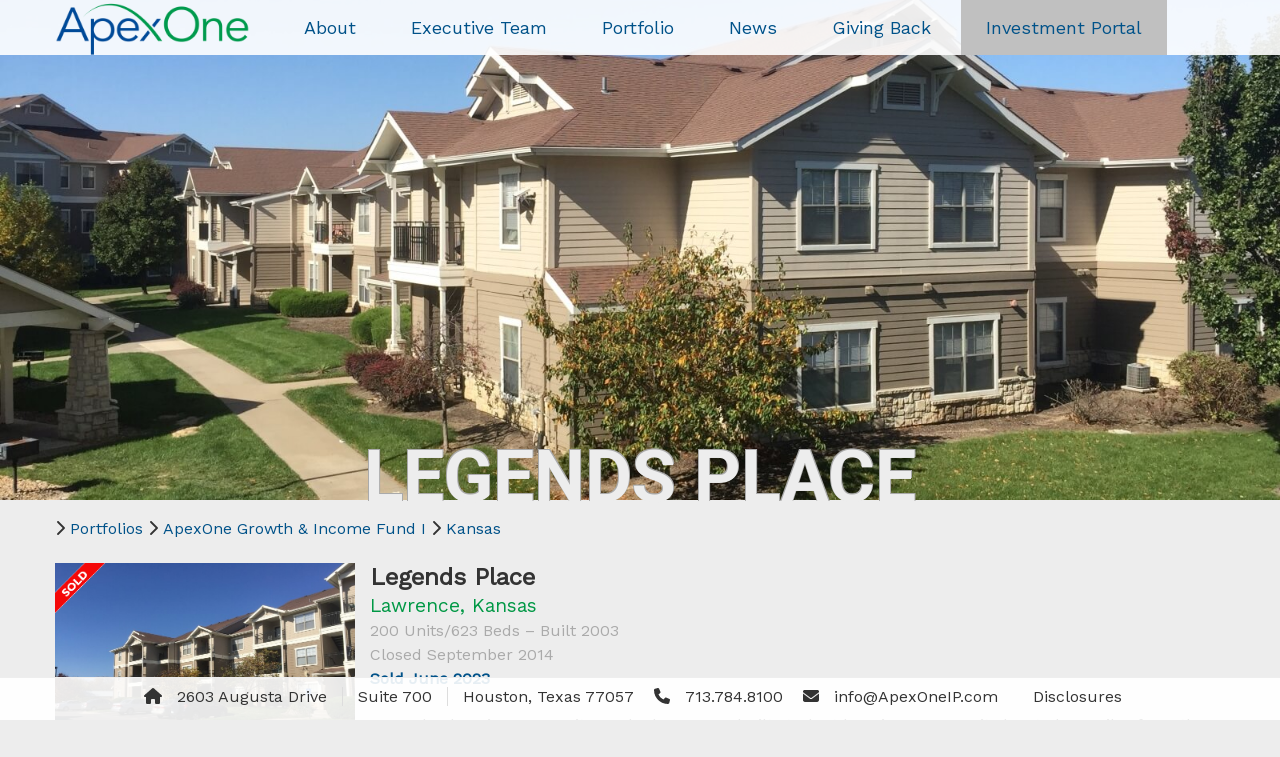

--- FILE ---
content_type: text/html;charset=UTF-8
request_url: https://www.apexoneip.com/?p=p&i=14&/Legends-Place
body_size: 4398
content:



<!DOCTYPE html>
<html lang="en">
<head>
<!-- Global site tag (gtag.js) - Google Analytics -->
<script async src="https://www.googletagmanager.com/gtag/js?id=G-3RGWE725E3"></script>
<script>
window.dataLayer = window.dataLayer || [];
function gtag(){dataLayer.push(arguments);}
gtag('js', new Date());
gtag('config', 'G-3RGWE725E3');
</script>
<title>ApexOne Investment Partners</title>
<link REL="SHORTCUT ICON" HREF="/favicon.ico">
<link rel="icon" type="image/png" sizes="32x32" href="/favicon-32x32.png">
<link rel="icon" type="image/png" sizes="16x16" href="/favicon-16x16.png">
<meta name='viewport' content='width=device-width, initial-scale=1.0, maximum-scale=1.0' />
<link href='https://fonts.googleapis.com/css?family=Open+Sans:400,300,600,700,800|Roboto:400,700' rel='stylesheet' type='text/css'>
<script src="https://kit.fontawesome.com/87044fd790.js" crossorigin="anonymous"></script>
<link rel="stylesheet" href="/dist/css/main.css?v=1729615256">
<link rel="stylesheet" href="/styles.css?v=1729801926">
<script src="/dist/js/app.js"></script>
<link rel="stylesheet" href="/dist/jvectormap/jquery-jvectormap-2.0.4.css" type="text/css" media="screen"/>
<script src="//code.jquery.com/jquery-2.0.3.min.js"></script>
<script src="/dist/jvectormap/jquery-jvectormap-2.0.4.min.js"></script>
<script src="/dist/jvectormap/jquery-jvectormap-us-lcc.js"></script>
<link href="https://fonts.googleapis.com/css2?family=Work+Sans&display=swap" rel="stylesheet">
<link href="https://cdnjs.cloudflare.com/ajax/libs/animate.css/4.1.1/animate.min.css" rel="stylesheet" />
<style>
.home__background {
position: absolute;
left: 0;
top: 0;
background: url("https://apexoneip.com/img/home10.jpg?0126");
background-size: cover;
background-position: center top;
height: 100%;
width: 100%;
z-index: -1;
}
</style>
</head>
<body>
<nav class="nav">
<div class="nav__container"><a class="nav__logo apexone__logo" href="/"></a>
<button class="nav__hamburger"><div class="nav__hamburger--lines"></div></button>
<ul class="nav__sub-menu nav__sub-menu--1">
<li class="nav__item nav__item--1"><a class="nav__link" href="/?p=a&/About">About</a>
<ul class="nav__sub-menu nav__sub-menu--2" style="width:200px;text-align:left;">
<li class="nav__item nav__item--2 cursPoint" onclick="location.href='/?p=a&/About#Platform'"><a class="nav__link" href="/?p=a&/About#Platform">Investment Platform</a></li>
<li class="nav__item nav__item--2 cursPoint" onclick="location.href='/?p=a&/About#Experience'"><a class="nav__link" href="/?p=a&/About#Experience">Our Experience</a></li>
<li class="nav__item nav__item--2 cursPoint" onclick="location.href='/?p=a&/About#Commitment'"><a class="nav__link" href="/?p=a&/About#Commitment">Our Commitment</a></li>
<li class="nav__item nav__item--2 cursPoint" onclick="location.href='/?p=c&/Contact_Us'"><a class="nav__link" href="/?p=c&/Contact_Us">Contact Us</a></li>
</ul>
</li>
<li class="nav__item nav__item--1" onclick="location.href='/?p=t&/Executive_Team'"><a class="nav__link" href="/?p=t&/Executive_Team">Executive Team</a></li>
<li class="nav__item nav__item--1"><a class="nav__link" href="/?p=p&/Portfolio">Portfolio</a>
<ul class="nav__sub-menu nav__sub-menu--2" style="width:75px;text-align:left;">

<li class="nav__item nav__item--2"><a class="nav__link" href="/?p=p&amp;t=Fund I">Fund I</a>
<ul class="nav__sub-menu nav__sub-menu--3">
<li class="nav__item nav__item--3 cursPoint" onclick="location.href='./?p=p&i=24&/Gateway-at-College-Station'"><a class="nav__link" href="./?p=p&i=24&/Gateway-at-College-Station">Gateway at College Station</a></li>
<li class="nav__item nav__item--3 cursPoint" onclick="location.href='./?p=p&i=10&/Fifteen12-at-Bryan-(aka-College-Edge)'"><a class="nav__link" href="./?p=p&i=10&/Fifteen12-at-Bryan-(aka-College-Edge)">Fifteen12 at Bryan (aka College Edge)</a></li>
<li class="nav__item nav__item--3 cursPoint" onclick="location.href='./?p=p&i=18&/Gateway-at-Tempe'"><a class="nav__link" href="./?p=p&i=18&/Gateway-at-Tempe">Gateway at Tempe</a></li>
<li class="nav__item nav__item--3 cursPoint" onclick="location.href='./?p=p&i=14&/Legends-Place'"><a class="nav__link" href="./?p=p&i=14&/Legends-Place">Legends Place</a></li>
<li class="nav__item nav__item--3 cursPoint" onclick="location.href='./?p=p&i=17&/Park-Hudson-Place'"><a class="nav__link" href="./?p=p&i=17&/Park-Hudson-Place">Park Hudson Place</a></li>
<li class="nav__item nav__item--3 cursPoint" onclick="location.href='./?p=p&i=15&/Carmendy-Square'"><a class="nav__link" href="./?p=p&i=15&/Carmendy-Square">Carmendy Square</a></li>
<li class="nav__item nav__item--3 cursPoint" onclick="location.href='./?p=p&i=12&/Brook-Place'"><a class="nav__link" href="./?p=p&i=12&/Brook-Place">Brook Place</a></li>
<li class="nav__item nav__item--3 cursPoint" onclick="location.href='./?p=p&i=16&/Summer-Chase'"><a class="nav__link" href="./?p=p&i=16&/Summer-Chase">Summer Chase</a></li>
<li class="nav__item nav__item--3 cursPoint" onclick="location.href='./?p=p&i=20&/Ashley-Club'"><a class="nav__link" href="./?p=p&i=20&/Ashley-Club">Ashley Club</a></li>
<li class="nav__item nav__item--3 cursPoint" onclick="location.href='./?p=p&i=19&/Arbor-Club'"><a class="nav__link" href="./?p=p&i=19&/Arbor-Club">Arbor Club</a></li>
<li class="nav__item nav__item--3 cursPoint" onclick="location.href='./?p=p&i=21&/Park-Place---Eastern-Shore-Portfolio'"><a class="nav__link" href="./?p=p&i=21&/Park-Place---Eastern-Shore-Portfolio">Park Place - Eastern Shore Portfolio</a></li>
<li class="nav__item nav__item--3 cursPoint" onclick="location.href='./?p=p&i=23&/Summer-Trace---Eastern-Shore-Portfolio'"><a class="nav__link" href="./?p=p&i=23&/Summer-Trace---Eastern-Shore-Portfolio">Summer Trace - Eastern Shore Portfolio</a></li>
<li class="nav__item nav__item--3 cursPoint" onclick="location.href='./?p=p&i=22&/Windscape---Eastern-Shore-Portfolio'"><a class="nav__link" href="./?p=p&i=22&/Windscape---Eastern-Shore-Portfolio">Windscape - Eastern Shore Portfolio</a></li>
</ul>
</li>

<li class="nav__item nav__item--2"><a class="nav__link" href="/?p=p&amp;t=Fund II">Fund II</a>
<ul class="nav__sub-menu nav__sub-menu--3">
<li class="nav__item nav__item--3 cursPoint" onclick="location.href='./?p=p&i=32&/Aspire349'"><a class="nav__link" href="./?p=p&i=32&/Aspire349">Aspire349</a></li>
<li class="nav__item nav__item--3 cursPoint" onclick="location.href='./?p=p&i=25&/Javelina-Station'"><a class="nav__link" href="./?p=p&i=25&/Javelina-Station">Javelina Station</a></li>
<li class="nav__item nav__item--3 cursPoint" onclick="location.href='./?p=p&i=47&/Gateway-at-College-Station'"><a class="nav__link" href="./?p=p&i=47&/Gateway-at-College-Station">Gateway at College Station</a></li>
<li class="nav__item nav__item--3 cursPoint" onclick="location.href='./?p=p&i=37&/Ridgeland-Place'"><a class="nav__link" href="./?p=p&i=37&/Ridgeland-Place">Ridgeland Place</a></li>
<li class="nav__item nav__item--3 cursPoint" onclick="location.href='./?p=p&i=35&/Pointe-at-Troy'"><a class="nav__link" href="./?p=p&i=35&/Pointe-at-Troy">Pointe at Troy</a></li>
<li class="nav__item nav__item--3 cursPoint" onclick="location.href='./?p=p&i=36&/Preserve-at-Zephyr-Ridge'"><a class="nav__link" href="./?p=p&i=36&/Preserve-at-Zephyr-Ridge">Preserve at Zephyr Ridge</a></li>
<li class="nav__item nav__item--3 cursPoint" onclick="location.href='./?p=p&i=27&/Tuscany-Place'"><a class="nav__link" href="./?p=p&i=27&/Tuscany-Place">Tuscany Place</a></li>
<li class="nav__item nav__item--3 cursPoint" onclick="location.href='./?p=p&i=30&/Avenue-29'"><a class="nav__link" href="./?p=p&i=30&/Avenue-29">Avenue 29</a></li>
<li class="nav__item nav__item--3 cursPoint" onclick="location.href='./?p=p&i=34&/Mainstreet-at-Conyers'"><a class="nav__link" href="./?p=p&i=34&/Mainstreet-at-Conyers">Mainstreet at Conyers</a></li>
<li class="nav__item nav__item--3 cursPoint" onclick="location.href='./?p=p&i=31&/Ocean-Oaks'"><a class="nav__link" href="./?p=p&i=31&/Ocean-Oaks">Ocean Oaks</a></li>
<li class="nav__item nav__item--3 cursPoint" onclick="location.href='./?p=p&i=29&/Campus-Crossing'"><a class="nav__link" href="./?p=p&i=29&/Campus-Crossing">Campus Crossing</a></li>
<li class="nav__item nav__item--3 cursPoint" onclick="location.href='./?p=p&i=28&/Crescent-Commons'"><a class="nav__link" href="./?p=p&i=28&/Crescent-Commons">Crescent Commons</a></li>
<li class="nav__item nav__item--3 cursPoint" onclick="location.href='./?p=p&i=38&/Grand-Reserve'"><a class="nav__link" href="./?p=p&i=38&/Grand-Reserve">Grand Reserve</a></li>
<li class="nav__item nav__item--3 cursPoint" onclick="location.href='./?p=p&i=33&/Riverchase-Landing'"><a class="nav__link" href="./?p=p&i=33&/Riverchase-Landing">Riverchase Landing</a></li>
<li class="nav__item nav__item--3 cursPoint" onclick="location.href='./?p=p&i=26&/Spring-Valley-Club'"><a class="nav__link" href="./?p=p&i=26&/Spring-Valley-Club">Spring Valley Club</a></li>
</ul>
</li>

<li class="nav__item nav__item--2"><a class="nav__link" href="/?p=p&amp;t=Fund III">Fund III</a>
<ul class="nav__sub-menu nav__sub-menu--3">
<li class="nav__item nav__item--3 cursPoint" onclick="location.href='./?p=p&i=64&/Ariza'"><a class="nav__link" href="./?p=p&i=64&/Ariza">Ariza</a></li>
<li class="nav__item nav__item--3 cursPoint" onclick="location.href='./?p=p&i=52&/Brazos-Crossing'"><a class="nav__link" href="./?p=p&i=52&/Brazos-Crossing">Brazos Crossing</a></li>
<li class="nav__item nav__item--3 cursPoint" onclick="location.href='./?p=p&i=51&/The-Retreat-at-Juban'"><a class="nav__link" href="./?p=p&i=51&/The-Retreat-at-Juban">The Retreat at Juban</a></li>
<li class="nav__item nav__item--3 cursPoint" onclick="location.href='./?p=p&i=50&/Chenal-Pointe-at-the-Divide'"><a class="nav__link" href="./?p=p&i=50&/Chenal-Pointe-at-the-Divide">Chenal Pointe at the Divide</a></li>
<li class="nav__item nav__item--3 cursPoint" onclick="location.href='./?p=p&i=45&/Avenue-at-Harbison'"><a class="nav__link" href="./?p=p&i=45&/Avenue-at-Harbison">Avenue at Harbison</a></li>
<li class="nav__item nav__item--3 cursPoint" onclick="location.href='./?p=p&i=44&/Latitude-at-the-Commons'"><a class="nav__link" href="./?p=p&i=44&/Latitude-at-the-Commons">Latitude at the Commons</a></li>
<li class="nav__item nav__item--3 cursPoint" onclick="location.href='./?p=p&i=43&/The-Landings-at-Lake-Gray'"><a class="nav__link" href="./?p=p&i=43&/The-Landings-at-Lake-Gray">The Landings at Lake Gray</a></li>
<li class="nav__item nav__item--3 cursPoint" onclick="location.href='./?p=p&i=46&/Retreat-at-Schillinger'"><a class="nav__link" href="./?p=p&i=46&/Retreat-at-Schillinger">Retreat at Schillinger</a></li>
<li class="nav__item nav__item--3 cursPoint" onclick="location.href='./?p=p&i=55&/Regard-at-City-Lake'"><a class="nav__link" href="./?p=p&i=55&/Regard-at-City-Lake">Regard at City Lake</a></li>
<li class="nav__item nav__item--3 cursPoint" onclick="location.href='./?p=p&i=49&/Moretti-at-Vulcan-Park'"><a class="nav__link" href="./?p=p&i=49&/Moretti-at-Vulcan-Park">Moretti at Vulcan Park</a></li>
<li class="nav__item nav__item--3 cursPoint" onclick="location.href='./?p=p&i=42&/Cherry-Grove'"><a class="nav__link" href="./?p=p&i=42&/Cherry-Grove">Cherry Grove</a></li>
<li class="nav__item nav__item--3 cursPoint" onclick="location.href='./?p=p&i=41&/Preserve-at-Bartlett'"><a class="nav__link" href="./?p=p&i=41&/Preserve-at-Bartlett">Preserve at Bartlett</a></li>
<li class="nav__item nav__item--3 cursPoint" onclick="location.href='./?p=p&i=40&/Waterchase'"><a class="nav__link" href="./?p=p&i=40&/Waterchase">Waterchase</a></li>
<li class="nav__item nav__item--3 cursPoint" onclick="location.href='./?p=p&i=39&/The-Preserve-at-Southwind'"><a class="nav__link" href="./?p=p&i=39&/The-Preserve-at-Southwind">The Preserve at Southwind</a></li>
</ul>
</li>

<li class="nav__item nav__item--2"><a class="nav__link" href="/?p=p&amp;t=Fund IV">Fund IV</a>
<ul class="nav__sub-menu nav__sub-menu--3">
<li class="nav__item nav__item--3 cursPoint" onclick="location.href='./?p=p&i=69&/The-Sagefield'"><a class="nav__link" href="./?p=p&i=69&/The-Sagefield">The Sagefield</a></li>
<li class="nav__item nav__item--3 cursPoint" onclick="location.href='./?p=p&i=68&/The-Felix'"><a class="nav__link" href="./?p=p&i=68&/The-Felix">The Felix</a></li>
<li class="nav__item nav__item--3 cursPoint" onclick="location.href='./?p=p&i=67&/The-Napier'"><a class="nav__link" href="./?p=p&i=67&/The-Napier">The Napier</a></li>
<li class="nav__item nav__item--3 cursPoint" onclick="location.href='./?p=p&i=66&/Gathering-at-Arbor-Greens'"><a class="nav__link" href="./?p=p&i=66&/Gathering-at-Arbor-Greens">Gathering at Arbor Greens</a></li>
<li class="nav__item nav__item--3 cursPoint" onclick="location.href='./?p=p&i=65&/West-End-at-City-Walk'"><a class="nav__link" href="./?p=p&i=65&/West-End-at-City-Walk">West End at City Walk</a></li>
<li class="nav__item nav__item--3 cursPoint" onclick="location.href='./?p=p&i=63&/Meridian-at-the-Port'"><a class="nav__link" href="./?p=p&i=63&/Meridian-at-the-Port">Meridian at the Port</a></li>
<li class="nav__item nav__item--3 cursPoint" onclick="location.href='./?p=p&i=62&/Grand-Central'"><a class="nav__link" href="./?p=p&i=62&/Grand-Central">Grand Central</a></li>
<li class="nav__item nav__item--3 cursPoint" onclick="location.href='./?p=p&i=61&/27Seventy-Lower-Heights'"><a class="nav__link" href="./?p=p&i=61&/27Seventy-Lower-Heights">27Seventy Lower Heights</a></li>
<li class="nav__item nav__item--3 cursPoint" onclick="location.href='./?p=p&i=60&/San-Mateo-Crossing-Apartments'"><a class="nav__link" href="./?p=p&i=60&/San-Mateo-Crossing-Apartments">San Mateo Crossing Apartments</a></li>
<li class="nav__item nav__item--3 cursPoint" onclick="location.href='./?p=p&i=59&/Sonceto-Apartments'"><a class="nav__link" href="./?p=p&i=59&/Sonceto-Apartments">Sonceto Apartments</a></li>
<li class="nav__item nav__item--3 cursPoint" onclick="location.href='./?p=p&i=58&/The-Standard-at-Eastpoint'"><a class="nav__link" href="./?p=p&i=58&/The-Standard-at-Eastpoint">The Standard at Eastpoint</a></li>
<li class="nav__item nav__item--3 cursPoint" onclick="location.href='./?p=p&i=57&/The-Cape-at-Savona-Point'"><a class="nav__link" href="./?p=p&i=57&/The-Cape-at-Savona-Point">The Cape at Savona Point</a></li>
<li class="nav__item nav__item--3 cursPoint" onclick="location.href='./?p=p&i=56&/Legacy-Lake-Charles'"><a class="nav__link" href="./?p=p&i=56&/Legacy-Lake-Charles">Legacy Lake Charles</a></li>
<li class="nav__item nav__item--3 cursPoint" onclick="location.href='./?p=p&i=54&/Mission-Escondida-Luxury-Apartments,-aka-"MELA"'"><a class="nav__link" href="./?p=p&i=54&/Mission-Escondida-Luxury-Apartments,-aka-"MELA"">Mission Escondida Luxury Apartments, aka "MELA"</a></li>
<li class="nav__item nav__item--3 cursPoint" onclick="location.href='./?p=p&i=53&/Legacy-@-Twenty20'"><a class="nav__link" href="./?p=p&i=53&/Legacy-@-Twenty20">Legacy @ Twenty20</a></li>
</ul>
</li>

<li class="nav__item nav__item--2"><a class="nav__link" href="/?p=p&amp;t=Fund V">Fund V</a>
<ul class="nav__sub-menu nav__sub-menu--3">
<li class="nav__item nav__item--3 cursPoint" onclick="location.href='./?p=p&i=76&/Riley&apos;s-Pointe'"><a class="nav__link" href="./?p=p&i=76&/Riley&apos;s-Pointe">Riley&apos;s Pointe</a></li>
<li class="nav__item nav__item--3 cursPoint" onclick="location.href='./?p=p&i=75&/GP-Co-Investment-Portfolio'"><a class="nav__link" href="./?p=p&i=75&/GP-Co-Investment-Portfolio">GP Co-Investment Portfolio</a></li>
<li class="nav__item nav__item--3 cursPoint" onclick="location.href='./?p=p&i=74&/Jacaranda'"><a class="nav__link" href="./?p=p&i=74&/Jacaranda">Jacaranda</a></li>
<li class="nav__item nav__item--3 cursPoint" onclick="location.href='./?p=p&i=73&/The-Ryon'"><a class="nav__link" href="./?p=p&i=73&/The-Ryon">The Ryon</a></li>
<li class="nav__item nav__item--3 cursPoint" onclick="location.href='./?p=p&i=72&/520-Broward'"><a class="nav__link" href="./?p=p&i=72&/520-Broward">520 Broward</a></li>
<li class="nav__item nav__item--3 cursPoint" onclick="location.href='./?p=p&i=71&/Northwest-Village'"><a class="nav__link" href="./?p=p&i=71&/Northwest-Village">Northwest Village</a></li>
<li class="nav__item nav__item--3 cursPoint" onclick="location.href='./?p=p&i=70&/South-Daytona-Beach'"><a class="nav__link" href="./?p=p&i=70&/South-Daytona-Beach">South Daytona Beach</a></li>
</ul>
</li>

<li class="nav__item nav__item--2"><a class="nav__link" href="/?p=p&amp;t=Other">Other</a>
<ul class="nav__sub-menu nav__sub-menu--3">
<li class="nav__item nav__item--3 cursPoint" onclick="location.href='./?p=p&i=7&/Wimberly-at-Deerwood'"><a class="nav__link" href="./?p=p&i=7&/Wimberly-at-Deerwood">Wimberly at Deerwood</a></li>
</ul>
</li>
</ul>
</li>
<li class="nav__item nav__item--1 cursPoint" onclick="location.href='/?p=n&/News'"><a class="nav__link" href="/?p=n&/News">News</a></li>
<li class="nav__item nav__item--1 cursPoint"><a class="nav__link" href="/?p=g&/Giving_Back">Giving Back</a></li>
<li class="nav__item nav__item--1 cursPoint" style="background-color:silver;" onclick="location.href='https://investors.apexoneip.com/login'"><a class="nav__link">Investment Portal</a></li>
</ul>
</div>
</nav>
<div class="page__container portfolio">
<div class="page__background" id="dividPortfolioBanner">
<h1 class="page__title">Legends Place</h1>
</div>
</div>
<div class="container">
<div class="subNav">
<span class="fa fa-chevron-right" aria-hidden="true"></span>
<div class="subNav--link"><a href="./?p=p">Portfolios</a></div> <span class="fa fa-chevron-right" aria-hidden="true"></span>
<div class="subNav--link"><a href="./?p=p&amp;t=Fund I">ApexOne Growth & Income Fund I</a></div> <span class="fa fa-chevron-right" aria-hidden="true"></span>
<div class="subNav--link"><a href="./?p=p&amp;s=US-KS">Kansas</a></div>
</div>
<div class="team_member">
<div class="team_member__portrait" style="position:relative;">
<img src="https://apexoneip.com/img/14.jpg" width="300px;">
<div style="position:absolute;top:0;left:0;"><img src="https://apexoneip.com/img/label_sold.png" height="50px;"></div>
</div>
<div class="team_member__info">

<div class="team_member__info--item team_member__info--name"><span>Legends Place</span></div>
<div class="team_member__info--item team_member__info--title"><span>Lawrence, Kansas</span></div>
<div class="team_member__info--item team_member__info--phone-number"><span>200 Units/623 Beds &ndash; Built 2003</span></div>
<div class="team_member__info--item team_member__info--phone-number"><span>Closed September 2014</span><br><span style='font-weight:bold;color:#005289;'>Sold June 2023</span></div>
</div>
</div>
<div class="team_member__bio">
<p>Legends Place is a 200-unit, 632-bed, purpose-built student housing community located 1.3 miles from the University of Kansas in Lawrence, Kansas. Property features include a clubhouse, resort-style pool, basketball court, 24-hr fitness center, 24-hr computer lab, stand-up tanning salon, cash wash, detail bay, outdoor grill, and detached garages carports, and 24-hr. shuttle to the University.
<p>The University of Kansas is the largest in Kansas, with an enrollment of over 28,000. Growth trends and the school's 2014-2024 master plan both projects 12% enrollment growth over the next decade. There is currently no new student housing construction in the pipeline.
<p>ApexOne Growth and Income Fund I purchased Legends Place and will hold long term for growth and appreciation.
</div>
</div>
<script>
$('#dividPortfolioBanner').css('background-image', 'url(https://apexoneip.com/img/14_banner.jpg)');
</script>
<footer class="footer ">
<div class="footer__contact">
<div class="contact__item"><a href="https://www.google.com/maps/place/2603+Augusta+Drive,+Houston,+TX" target="_blank"><i class="fa fa-home"></i><span class="address">2603 Augusta Drive</span><span class="suite">Suite 700</span><span class="city">Houston, Texas 77057</span></a></div>
<div class="contact__item"><a href="tel:+1-713.784.8100"><i class="fa fa-phone"></i><span class="phone-number">713.784.8100</span></a></div>
<div class="contact__item"><a href="mailto:info@ApexOneIP.com"><i class="fa fa-envelope"></i><span class="email">info@ApexOneIP.com</span></a></div>
<div class="contact__item">
<span>
<a href="/?p=lP&/Privacy_Policy">Disclosures</a>
</span>
</div>
</div>
<div class="footer__copyright"></div>
</footer>
<script type="text/javascript">
var sc_project=8246995;
var sc_invisible=1;
var sc_security="2c73ba7d";
</script>
<script type="text/javascript"
src="https://www.statcounter.com/counter/counter.js"></script>
<noscript><div class="statcounter"><a title="website
statistics" href="https://statcounter.com/free-web-stats/"
target="_blank"><img class="statcounter"
src="https://c.statcounter.com/8246995/0/2c73ba7d/1/"
alt="website statistics"></a></div></noscript>
</body>
</html>


--- FILE ---
content_type: text/css
request_url: https://www.apexoneip.com/dist/css/main.css?v=1729615256
body_size: 2943
content:
@charset "UTF-8";

* {
  box-sizing: border-box;
}

html,
body,
div,
span,
applet,
object,
iframe,
h1,
h2,
h3,
h4,
h5,
h6,
p,
blockquote,
pre,
a,
abbr,
acronym,
address,
big,
cite,
code,
del,
dfn,
em,
img,
ins,
kbd,
q,
s,
samp,
small,
strike,
strong,
sub,
sup,
tt,
var,
b,
u,
i,
center,
dl,
dt,
dd,
ol,
ul,
li,
fieldset,
form,
label,
legend,
table,
caption,
tbody,
tfoot,
thead,
tr,
th,
td,
article,
aside,
canvas,
details,
embed,
figure,
figcaption,
footer,
header,
hgroup,
menu,
nav,
output,
ruby,
section,
summary,
time,
mark,
audio,
video {
  margin: 0;
  padding: 0;
  border: 0;
  font-size: 100%;
  font: inherit;
  vertical-align: baseline;
}

/* HTML5 display-role reset for older browsers */

article,
aside,
details,
figcaption,
figure,
footer,
header,
hgroup,
menu,
nav,
section {
  display: block;
}

ol,
ul {
  list-style: none;
}

blockquote,
q {
  quotes: none;
}

blockquote:before,
blockquote:after {
  content: '';
  content: none;
}

q:before,
q:after {
  content: '';
  content: none;
}

table {
  border-collapse: collapse;
  border-spacing: 0;
}

html {
  font-size: 16px;
}

a {
  color: #005289;
  text-decoration: none;
}

a:hover {
  color: #009845;
  text-decoration: none;
}

/*
a:visited {
  color: #005289;
  text-decoration: none;
}
*/

p {
  font-size: 1rem;
  line-height: 1.6875rem;
  margin-bottom: 1.5rem;
}

h1 {
  font-size: 2.25rem;
  font-weight: 600;
  line-height: 2.99rem;
  margin-bottom: 1.5rem;
}

h2 {
  font-size: 1.5rem;
  line-height: 2.25rem;
  margin-bottom: 2.25rem;
}

h3 {
  font-size: 1.3125rem;
  line-height: 1.5rem;
  margin-bottom: 1.5rem;
}

h4 {
  font-size: 1.125rem;
  line-height: 1.5rem;
  margin-bottom: 1.5rem;
}

h5,
h6 {
  font-size: 1rem;
  line-height: 1.5rem;
  margin-bottom: 1.5rem;
}



hr {
  padding: 0;
  border: none;
  background-image: linear-gradient(to right, transparent, rgba(0, 0, 0, 0.5), transparent);
  height: 1px;
  margin: 50px;
  color: rgba(0, 0, 0, 0.5);
  text-align: center;
}

hr:after {
  content: "§";
  display: inline-block;
  position: relative;
  top: -0.5rem;
  font-size: 1.5rem;
  padding: 0 0.25rem;
  background: #ededed;
}


.sr-only {
  position: absolute;
  width: 1px;
  height: 1px;
  padding: 0;
  margin: -1px;
  overflow: hidden;
  clip: rect(0, 0, 0, 0);
  border: 0;
}

.sr-only-focusable:active,
.sr-only-focusable:focus {
  position: static;
  width: auto;
  height: auto;
  margin: 0;
  overflow: visible;
  clip: auto;
}

.nav {
  background-color: rgba(255, 255, 255, 0.9);
  position: fixed;
  left: 0;
  right: 0;
  top: 0;
  z-index: 1000;
}

.nav__container {
  height: 55px;
  max-width: 1200px;
  margin: 0 auto;
}

@media (min-width: 1024px) {
  .nav__container {
    height: auto;
  }
}

.nav__logo {
  position: absolute;
  height: 55px;
  margin-left: 15px;
  width: 195px;
}

.nav__sub-menu:not(.nav__sub-menu--1) {
  border: 1px solid #ddd;
}

@media (max-width: 1024px) {
  .nav__sub-menu:not(.nav__sub-menu--1) {
    display: none;
  }
}

.nav__sub-menu--1 {
  position: relative;
  background-color: rgba(255, 255, 255, 0.9);
  max-height: 0;
  overflow: hidden;
  text-align: center;
  top: 55px;
  transition: max-height 0.5s linear;
}

.nav.active .nav__sub-menu--1 {
  max-height: 100vh;
}

@media (min-width: 1024px) {
  .nav__sub-menu--1 {
    background-color: transparent;
    max-height: 100vh;
    margin-left: 165px;
    overflow: visible;
    top: 0;
    width: calc(100% - 165px);
  }
}

.nav__hamburger {
  background: none;
  border: none;
  cursor: pointer;
  height: 15px;
  outline: none;
  padding: 0;
  position: absolute;
  right: 10px;
  top: 20px;
  transition: all 0.5s linear;
  width: 25px;
}

@media (min-width: 1024px) {
  .nav__hamburger {
    display: none;
  }
}

.nav__hamburger:after,
.nav__hamburger:before {
  background-color: #005289;
  content: '';
  display: block;
  position: absolute;
  height: 2px;
  transition: all 0.5s linear;
  width: 100%;
}

.nav__hamburger:after {
  top: 0;
}

.nav__hamburger:before {
  top: calc(100% - 2px);
}

.nav.active .nav__hamburger:after {
  top: calc(50% - 1px);
  transform: rotate(45deg);
}

.nav.active .nav__hamburger:before {
  top: calc(50% - 1px);
  transform: rotate(-45deg);
}

.nav__hamburger--lines {
  background-color: #005289;
  height: 2px;
  position: absolute;
  top: calc(50% - 1px);
  transition: all 0.5s linear;
  width: 100%;
}

.nav.active .nav__hamburger--lines {
  opacity: 0;
}

.nav__item--1 {
  font-size: 1.125rem;
  overflow: hidden;
  padding: 10px 25px;
}

@media (min-width: 1024px) {
  .nav__item--1 {
    display: inline-block;
    position: relative;
    vertical-align: top;
  }

  .nav__item--1:hover {
    overflow: visible;
  }

  .nav__item--1:hover > .nav__sub-menu {
    max-height: 50vh;
  }
}

.nav__item:not(.nav__item--1) {
  background-color: rgba(255, 255, 255, 0.9);
  max-height: 0;
  overflow: hidden;
  position: relative;
}

@media (min-width: 1024px) {
  .nav__item:not(.nav__item--1) {
    max-height: initial;
    padding: 5px;
  }
}

.nav__item:not(.nav__item--1):hover {
  overflow: visible;
}

@media (min-width: 1024px) {
  .nav__sub-menu--2 {
    position: absolute;
    left: 0;
    right: 0;
    top: 100%;
    max-height: 0;
    min-width: 150px;
    overflow: hidden;
    transition: max-height 0.5s linear;
  }

  .nav__sub-menu--2:hover {
    overflow: visible;
  }
}

.nav__item--2:hover > .nav__sub-menu {
  max-width: 100vw;
}

@media (min-width: 1024px) {
  .nav__sub-menu--3 {
    position: absolute;
    left: 100%;
    top: -1px;
    max-width: 0;
    overflow: hidden;
    white-space: nowrap;
  }
}

@media (min-width: 1024px) {
  .nav__item--active {
    position: absolute;
    left: 100%;
    width: 100%;
    top: 100%;
  }
}

.nav__item {
  line-height: 35px;
  transition: all 0.2s linear;
}

.nav__item:hover {
  background-color: #005289;
}

.nav__item:hover > .nav__link {
  color: #fff;
}

.footer {
  margin-top: 25px;
  padding: 25px 0;
  text-align: center;
}

.footer.footer__home {
  position: fixed;
  bottom: 0;
  left: 0;
  right: 0;
  background-color: rgba(255, 255, 255, 0.9);
  border-top: 1px solid #eee;
  padding: 10px 0 5px 0;
}

@media (min-width: 1024px) {
  .footer {
    position: fixed;
    bottom: 0;
    left: 0;
    right: 0;
    background-color: rgba(255, 255, 255, 0.9);
    border-top: 1px solid #eee;
    padding: 10px 0 5px 0;
  }
}

.contact__item {
  margin: 5px 0;
}

@media (min-width: 640px) {
  .contact__item {
    display: inline-block;
    margin: 0;
  }
}

.contact__item i {
  padding-left: 15px;
}

.contact__item span {
  margin: 5px 0;
  padding: 0 15px;
}

@media (min-width: 640px) {
  .contact__item span {
    border-right: 1px solid #ddd;
  }

  .contact__item span:last-child {
    border-right: none;
  }
}

.contact__item .suite {
  display: block;
}

@media (min-width: 640px) {
  .contact__item .suite {
    display: inline;
  }
}

.footer__copyright {
  color: #aaa;
  font-size: 0.75rem;
  margin: 10px 0;
}

@media (min-width: 1024px) {
  .footer__copyright {
    margin-bottom: 0;
  }
}

.footer__copyright .copyright-year {
  padding-right: 5px;
}

.page__title {
  position: absolute;
  color: #ededed;
  font-family: 'Roboto', arial, sans-serif;
  font-size: 3rem;
  line-height: 3rem;
  bottom: 0;
  left: 0;
  right: 0;
  margin-bottom: -0.2em;
  text-align: center;
  text-transform: uppercase;
}

@media (min-width: 1024px) {
  .page__title {
    font-size: 4.5rem;
    line-height: 4.5rem;
  }
}

.page__background {
  background-size: cover;
  background-position: center;
  background-repeat: no-repeat;
  height: 300px;
  position: relative;
}

@media (min-width: 1024px) {
  .page__background {
    height: 400px;
  }
}

@media (min-width: 1280px) {
  .page__background {
    height: 500px;
  }
}

.home {
  position: relative;
  height: 100vh;
  width: 100vw;
}

.home__background {
  position: absolute;
  left: 0;
  top: 0;
  background: url("https://apexoneip.com/_/website/home.png");
  background-size: cover;
  height: 100%;
  width: 100%;
  z-index: -1;
}

.home__blurb {
  position: relative;
  color: #fff;
  margin: 0 auto;
  padding: 0 10px;
  text-align: center;
  text-shadow: 1px 0 10px rgba(0, 0, 0, 0.5);
  top: 50%;
  transform: translateY(calc(-50% - 115px));
  width: 100%;
}

@media (min-width: 640px) {
  .home__blurb {
    width: 500px;
  }
}

.charity .page__background {
  background-image: url("https://apexoneip.com/_/img/67_banner.jpg");
}


.about .page__background {
  background-image: url("https://apexoneip.com/_/website/v4_1.png");
}

.about__values--title {
  font-size: 1.125rem;
  font-weight: 600;
  line-height: 1.333333333333333rem;
  margin: 0.66666666rem 0;
}

.about__values--item {
  font-size: 1rem;
  line-height: 1.6875rem;
  margin-bottom: 2rem;
}

.about__values--item ul {
  list-style-type: disc;
}

.about__values--item li {
  margin-left: 25px;
}

.our-team .page__background {
  background-image: url("https://apexoneip.com/_/website/leadership.png");
}

.our-team__wrapper {
  text-align: center;
}

.our-team__member {
  display: inline-block;
  text-align: center;
  vertical-align: top;
  padding: 0 15px;
  width: 40%;
}

@media (min-width: 640px) {
  .our-team__member {
    width: 25%;
  }
}

@media (min-width: 1024px) {
  .our-team__member {
    width: 20%;
    padding: 0 10px;
  }
}

.our-team__image {
  overflow: hidden;
  width: 100%;
}

.our-team__image--zoom {
  background-repeat: no-repeat;
  background-size: cover;
  padding-top: 100%;
  transition: transform 0.3s linear;
  width: 100%;
}

.our-team__image--zoom:hover {
  transform: scale(1.1);
}

.our-team__name {
  color: #666;
  font-size: 1.1rem;
  font-weight: 600;
  line-height: 1.3rem;
  padding: 5px;
}

.our-team__title {
  font-weight: 400;
  padding-bottom: 25px;
}

.team_member {
  padding-top: 55px;
}

.team_member__portrait {
  display: inline-block;
  float: left;
  margin-right: 15px;
  vertical-align: top;
}

.team_member__portrait-right {
  display: inline-block;
  float: right;
  margin-left: 15px;
  vertical-align: top;
}

.team_member__info {
  display: inline-block;
  vertical-align: top;
}

.team_member__info--item {
  line-height: 1.5rem;
}

.team_member__info--item > i {
  margin-right: 10px;
}

.team_member__info--name {
  line-height: 1.75rem;
}

.team_member__info--name span {
  font-size: 1.5rem;
  font-weight: 600;
}

.team_member__info--title {
  color: #009845;
  line-height: 1.5rem;
}

.team_member__info--title span {
  font-size: 1.2rem;
  font-weight: 400;
}

.team_member__info--phone-number {
  color: #aaa;
}

.team_member__info--email-address {
  display: inline-block;
}

.team_member__info--email-address a:after {
  content: '';
  background-color: #005289;
  display: block;
  height: 1px;
  width: 0;
  transition: all 0.3s ease;
}

.team_member__info--email-address:hover a:after {
  width: 100%;
}

.team_member__bio {
  margin-top: 50px;
}

.team_member__bio h3 {
  font-weight: 400;
  margin-bottom: 15px;
}

.team_member__bio li {
  background: #ddd;
  display: inline-block;
  line-height: 1.1rem;
  margin-top: 5px;
  padding: 5px 15px;
}

.news .page__background {
  background-image: url("https://apexoneip.com/_/website/v3_01.png");
}

.news .container {
  max-width: 1024px;
}

.news__item {
  background-color: #fff;
  box-shadow: 0 1px 3px rgba(0, 0, 0, 0.2);
  margin: 25px 0;
  transform-style: flat;
  transition: box-shadow 0.1s linear, transform 0.1s linear;
}

.news__item:hover {
  box-shadow: 0 3px 3px rgba(0, 0, 0, 0.2);
  transform: translate3d(0, -2px, 0);
}

.news__item:after,
.news__item:before {
  display: table;
  content: '';
  line-height: 0;
}

.news__item:after {
  clear: both;
}

.news__item--date {
  padding: 25px 25px 0 25px;
}

@media (min-width: 1024px) {
  .news__item--date {
    float: left;
    padding: 25px;
    width: 110px;
  }
}

.news__item--title {
  font-weight: 600;
  padding: 25px 0 25px 25px;
}

@media (min-width: 1024px) {
  .news__item--title {
    border-left: 1px solid #ededed;
    float: left;
    padding: 25px;
  }
}


.content {
  padding-top: 55px;
}

.container {
  padding-left: 15px;
  padding-right: 15px;
  width: 100%;
}

@media (min-width: 1280px) {
  .container {
    max-width: 1200px;
    margin: 0 auto;
    padding-bottom: 80px;
  }
}

.container:after,
.container:before {
  display: table;
  content: '';
  line-height: 0;
}

.container:after {
  clear: both;
}

body {
  color: #333;
  font-family: 'Open Sans', arial, sans-serif;
  font-weight: 400;
  line-height: 1;
  background-color: #ededed;
}

.clear {
  clear: both;
  padding: 10px 0;
}

--- FILE ---
content_type: text/css
request_url: https://www.apexoneip.com/styles.css?v=1729801926
body_size: 1940
content:
body {
  color: #333;
  font-family: 'Work Sans', arial, sans-serif;
  font-weight: 400;
  line-height: 1;
  background-color: #ededed;
}


.legal_pp_header {
  line-height: 1.75rem;
  font-size: 1.5rem;
  font-weight: 600;
}

.legal_pp_subhead {
  line-height: 1.75rem;
  font-size: 1.1rem;
  font-weight: 600;
}

.apexone__logo {
  background: url("https://apexoneip.com/img/ApexOne_logo_v2_250x75.png");
  background-size: 100% auto;
  background-repeat: no-repeat;
}

.legal_pp {
  list-style-type:square;
  padding-left:50px;
  line-height:1.5em;
  padding-bottom:25px;"
}

hr:after {
  content: "§";
  display: inline-block;
  position: relative;
  top: -0.5em;
  font-size: 1.5em;
  padding: 0 0.25em;
  background: #ededed;
}

.AP1 {
  border:1pt solid #005289;
}

.contact__item a {
  color:#333;
}

.page__title{
  text-shadow: -1px -1px 0px #aaa, 1px -1px 0px #aaa;
  color: #ededed;
}

.team_member {
  padding-top: 25px;
}

.property__image {
  overflow: hidden;
  width: 100%;
  position:relative;
}

.property__name {
  color: #666;
  font-size: 1.1em;
  font-weight: 600;
  padding:5px;
}

.property__type{
  font-weight: 400;  
  padding-top:10px;
}

.property__title {
  font-weight: 400;  
  padding-bottom:5px;
}

.property__subtitle {
  font-weight: 400;  
  font-size: .9em;
  padding:2px;
}

.property__endtitle {
  font-weight: 400;  
  font-size: .9em;
  padding-top:5px;
  padding-bottom:30px;
}

.porfolio_map {
  padding-top:30px;
}

@media (max-width: 1024px) {
  .porfolio_map {
    display: none;
  }
}

.our-team__member {
  padding-top:50px;
}

.subNav{
  padding-top:20px;
}

.subNav--link {
  display: inline-block;
}

.subNav--link a:after {
  content: '';
  background-color: #640d0d;
  display: block;
  height: 1px;
  width: 0;
  transition: all 0.3s ease;
}

.subNav--link:hover a:after {
  width: 100%;
}


.team_member__bio {
  margin-top: 20px;
}


@media (min-width: 1024px) {
  .nav__sub-menu--3 {
    text-align: left;
  }
}


strong {
  font-weight: 700;
}

.cursPoint { cursor: pointer;}

.box1 {outline:1pt solid red;}
.box2 {outline:1pt solid blue;}
.box3 {outline:1pt solid purple;}

@keyframes debuggg { 50% { transform: rotate(10deg) scale(1.1); background: red; color: white; } } .debug { animation: 250ms infinite linear debuggg; }

.home__blurb-text {
  padding:2rem;
  background-color: rgb(0, 152, 69, 0.6);
  background-opacity: 0.6;
}

div .bgFixed {
  background-attachment: fixed !important;
}

body {
  overflow-x:hidden;
}


.flexbox{
    display:flex; 
    flex-direction:row; 
    flex-wrap:wrap; 
    justify-content: space-between;
    align-items: flex-start;
    align-content: flex-start;
}

.flexbox_center{
    display:flex; 
    flex-direction:row; 
    flex-wrap:wrap; 
    align-items: flex-start;
    align-content: flex-start;
    justify-content: space-evenly;
}

.flexbox_vcenter {
    align-items: center;
}

.flexGap5 {
    gap: 5px;
}

.flexGap10 {
    gap: 10px;
}

.flexGap20 {
    gap: 20px;
}

.right {text-align: right !important;}


table.clsF6table  {width:75%; 
  }

table.clsF6table td {
    border-bottom: 1pt solid silver;
    padding:5px;
  }

table.clsF6table-noborder td {
    border: none !important;
    padding:5px;
  }


table.clsF6table th {
    border-bottom: 1pt solid silver;
    padding:10px 20px;
    color: #009845;    
    text-align:right;   
  }

.clsF6Header  {color: #009845; font-size:1.5rem;padding-bottom:1.5rem; text-transform: uppercase;}

.superscript {
    font-size: .75em;
    line-height: 0.5em;
    vertical-align: baseline;
    position: relative;
    top: -0.4em;
    padding-left:2px;
}

.clsF6footnotes {padding:10px;
  font-size:.75em; 
  color:gray;
  text-align:left;
  width:90%;
  line-height:1.25em;
}

.clsF6footnotes2  {padding:10px;
  font-size:.75em; 
  color:gray;
  line-height:1.25em;
}

.center {text-align: center;}

.clsF6--list ul {
  list-style-type: disc;
}

.clsF6--list li {
  margin-left: 25px;
  line-height: 1.5rem;
  padding-bottom:5px;
}


.clsF6button {
    padding:30px;
    
    width:30%;
    cursor: pointer;
    font-size:1.4rem;
    line-height:1.7rem;
    text-align: center;
  }
  .clsF6button-1 {
    color:white;
    background-color: #009845;
    min-width:100%;
  }

  .clsF6button-1:hover {
    color:white;
    background-color: #005289;
  }

  .clsF6button-2 {
    color:white;
    background-color: #005289;
    min-width:100%; 
  }

  .clsF6button-2:hover {
    color:white;
    background-color: #009845;
    
  }

.clsF6perf td{
  text-align:center;
}

.clsF6perf th{
  text-align:center;
}

html {
scroll-behavior: smooth;
}

.page__subtitle{
  text-shadow: -1px -1px 0px #555, 1px -1px 0px #555;
}
.page__subtitle {
  color: #ededed;
}

.page__subtitle {
  position: absolute;
  color: #ededed;
  font-family: 'Roboto', arial, sans-serif;
  font-size: 2rem;
  line-height: 2rem;
  bottom: 0;
  left: 0;
  right: 0;
  
  text-align: center;
  text-transform: uppercase;
}

.page__subtitlebackground {
  height:150px;
  background-size: cover;
  background-position: center;
  background-repeat: no-repeat;
  background-attachment: fixed !important;
  position: relative;
}

@media (min-width: 500px) {
  .page__subtitlebackground {
    height:100px;
  }

  .clsF6button-1 {
    min-width:400px;
  }

  .clsF6button-2 {
    min-width:400px; 
  }

}

@media (min-width: 1370px) {
  .page__subtitle {
    font-size: 3rem;
    line-height: 3rem;
  }
}

.gray {color: gray !important;}
.right {text-align:right !important;}
.left {text-align:left !important;}
.center {text-align:center !important;}

.clsF6tblimg {
  width:300px; 
  height:150px; 
  overflow:hidden;
  background-size: cover;
  background-position: center;
  background-repeat: no-repeat; 
}

  .clsF6tablediv {
    width:1100px;
  }

@media (min-width: 1200px) {
  .clsF6tblimg {
  width:350px; 
  height:540px; 
  }

  .clsF6tablediv {
    width:800px;
  }
}


.about .page__background {
  background-image: url("https://apexoneip.com/img/about.jpg");
}

.contact .page__background {
  background-image: url("https://apexoneip.com/img/contact.jpg");
}

.our-team .page__background {
  background-image: url("https://apexoneip.com/img/team.jpg");
}

.portfolio .page__background {
  background-image: url("https://apexoneip.com/img/18_banner.jpg");
}

.news .page__background {
  background-image: url("https://apexoneip.com/img/news.jpg");
}

.disclosures .page__background {
  background-image: url("https://apexoneip.com/img/disclosures.jpg");
}

.PortfolioFundI .page__background {
  background-image: url("https://apexoneip.com/img/portfolio.jpg"); 
}

.PortfolioFundII .page__background {
  background-image: url("https://apexoneip.com/img/24_banner.jpg");
}

.PortfolioFundIII .page__background {
  background-image: url("https://apexoneip.com/img/49_banner.jpg");
}

.PortfolioFundIV .page__background {
  background-image: url("https://apexoneip.com/img/67_banner.jpg");
}

.PortfolioFundV .page__background {
  background-image: url("https://apexoneip.com/img/70_banner.jpg");
}


.PortfolioOp .page__background {
  background-image: url("https://apexoneip.com/img/7_banner.jpg");
}